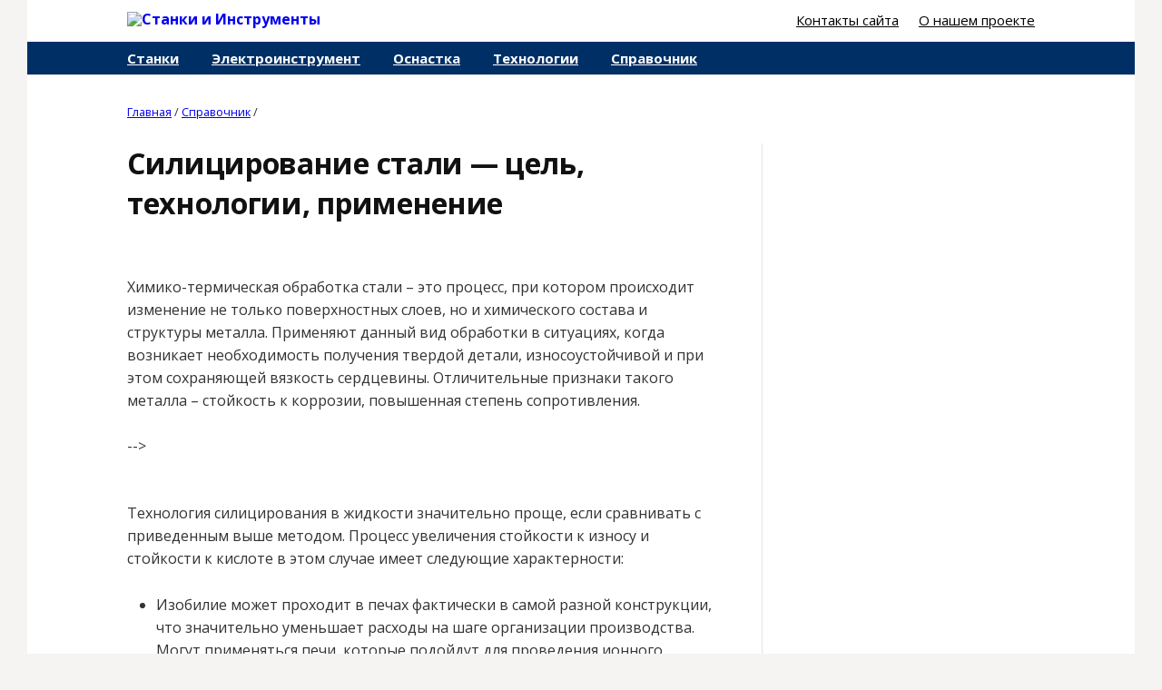

--- FILE ---
content_type: text/html; charset=utf-8
request_url: https://intehstroy-spb.ru/spravochnik/primenenie-himiko-termicheskoy-obrabotki-stali.html
body_size: 11508
content:
<!DOCTYPE html>
<!--[if IE 8]>
<html class="ie8" lang="ru-RU">
<![endif]-->
<!--[if !(IE 8) ]><!-->
<html lang="ru-RU">
<!--<![endif]-->
<head>

<meta charset="UTF-8">
<meta name="viewport" content="width=device-width, initial-scale=1">
<title>Применение химико-термической обработки стали</title>
<link rel="profile" href="#">
<link rel="pingback" href="/xmlrpc.php">
<link rel="icon" href="/spravochnikhttp:/intehstroy-spb.ru/favicon.ico" type="image/x-icon">
<script>var pm_tag = 'X3AR';var pm_pid = "23751-f4bf3212";</script>
<!--[if lt IE 9]>
<script src="/wp-content/themes/first/js/html5shiv.js"></script>
<![endif]-->
<meta name="robots" content="max-image-preview:large"/>

<!-- All in One SEO Pack 3.1.1 by Michael Torbert of Semper Fi Web Design[236,316] -->
<meta name="description" content="Õèìèêî-òåðìè÷åñêàÿ îáðàáîòêà, îñíîâàííàÿ íà ïîâåðõíîñòíîì îáîãàùåíèè ìåòàëëîâ. Òåõíîëîãèÿ ñèëèöèðîâàíèÿ ñòàëè. Îïòèìàëüíûå ñîñòàâû âàíí è òåõíîëîãè÷åñêèå ïàðàìåòðû áåçýëåêòðîëèçíîãî (æèäêîñòíîãî) ñèëèöèðîâàíèÿ. Îáîðóäîâàíèå äëÿ ïðîâåäåíèÿ ñèëèöèðîâàíèÿ."/>

<link rel="canonical" href="/spravochnik/primenenie-himiko-termicheskoy-obrabotki-stali.html"/>
<!-- All in One SEO Pack -->
<link rel="dns-prefetch" href="https://fonts.googleapis.com/" />
<link rel="dns-prefetch" href="#"/>
<link rel="alternate" type="application/rss+xml" title="Станки и Инструменты » Лента" href="/feed"/>
<link rel="alternate" type="application/rss+xml" title="Станки и Инструменты » Лента комментариев" href="/comments/feed"/>
<link rel="alternate" type="application/rss+xml" title="Станки и Инструменты » Лента комментариев к «Силицирование стали — цель, технологии, применение»" href="/spravochnik/primenenie-himiko-termicheskoy-obrabotki-stali.html/feed"/>
<script type="text/javascript">
window._wpemojiSettings = {"baseUrl":"http:\/\/s.w.org\/images\/core\/emoji\/14.0.0\/72x72\/","ext":".png","svgUrl":"http:\/\/s.w.org\/images\/core\/emoji\/14.0.0\/svg\/","svgExt":".svg","source":{"concatemoji":"http:\/\/intehstroy-spb.ru\/wp-includes\/js\/wp-emoji-release.min.js?ver=6.0.1"}};
/*! This file is auto-generated */
!function(e,a,t){var n,r,o,i=a.createElement("canvas"),p=i.getContext&&i.getContext("2d");function s(e,t){var a=String.fromCharCode,e=(p.clearRect(0,0,i.width,i.height),p.fillText(a.apply(this,e),0,0),i.toDataURL());return p.clearRect(0,0,i.width,i.height),p.fillText(a.apply(this,t),0,0),e===i.toDataURL()}function c(e){var t=a.createElement("script");t.src=e,t.defer=t.type="text/javascript",a.getElementsByTagName("head")[0].appendChild(t)}for(o=Array("flag","emoji"),t.supports={everything:!0,everythingExceptFlag:!0},r=0;r<o.length;r++)t.supports[o[r]]=function(e){if(!p||!p.fillText)return!1;switch(p.textBaseline="top",p.font="600 32px Arial",e){case"flag":return s([127987,65039,8205,9895,65039],[127987,65039,8203,9895,65039])?!1:!s([55356,56826,55356,56819],[55356,56826,8203,55356,56819])&&!s([55356,57332,56128,56423,56128,56418,56128,56421,56128,56430,56128,56423,56128,56447],[55356,57332,8203,56128,56423,8203,56128,56418,8203,56128,56421,8203,56128,56430,8203,56128,56423,8203,56128,56447]);case"emoji":return!s([129777,127995,8205,129778,127999],[129777,127995,8203,129778,127999])}return!1}(o[r]),t.supports.everything=t.supports.everything&&t.supports[o[r]],"flag"!==o[r]&&(t.supports.everythingExceptFlag=t.supports.everythingExceptFlag&&t.supports[o[r]]);t.supports.everythingExceptFlag=t.supports.everythingExceptFlag&&!t.supports.flag,t.DOMReady=!1,t.readyCallback=function(){t.DOMReady=!0},t.supports.everything||(n=function(){t.readyCallback()},a.addEventListener?(a.addEventListener("DOMContentLoaded",n,!1),e.addEventListener("load",n,!1)):(e.attachEvent("onload",n),a.attachEvent("onreadystatechange",function(){"complete"===a.readyState&&t.readyCallback()})),(e=t.source||{}).concatemoji?c(e.concatemoji):e.wpemoji&&e.twemoji&&(c(e.twemoji),c(e.wpemoji)))}(window,document,window._wpemojiSettings);
</script>
<style type="text/css">
img.wp-smiley,
img.emoji {
	display: inline !important;
	border: none !important;
	box-shadow: none !important;
	height: 1em !important;
	width: 1em !important;
	margin: 0 0.07em !important;
	vertical-align: -0.1em !important;
	background: none !important;
	padding: 0 !important;
}
</style>
		<style type="text/css">
	.wp-pagenavi{float:left !important; }
	</style>
  <link rel="stylesheet" id="yarppWidgetCss-css" href="/wp-content/plugins/yet-another-related-posts-plugin/style/widget.css?ver=6.0.1" type="text/css" media="all"/>
<link rel="stylesheet" id="wp-block-library-css" href="/wp-includes/css/dist/block-library/style.min.css?ver=6.0.1" type="text/css" media="all"/>
<style id="global-styles-inline-css" type="text/css">
body{--wp--preset--color--black: #000000;--wp--preset--color--cyan-bluish-gray: #abb8c3;--wp--preset--color--white: #ffffff;--wp--preset--color--pale-pink: #f78da7;--wp--preset--color--vivid-red: #cf2e2e;--wp--preset--color--luminous-vivid-orange: #ff6900;--wp--preset--color--luminous-vivid-amber: #fcb900;--wp--preset--color--light-green-cyan: #7bdcb5;--wp--preset--color--vivid-green-cyan: #00d084;--wp--preset--color--pale-cyan-blue: #8ed1fc;--wp--preset--color--vivid-cyan-blue: #0693e3;--wp--preset--color--vivid-purple: #9b51e0;--wp--preset--gradient--vivid-cyan-blue-to-vivid-purple: linear-gradient(135deg,rgba(6,147,227,1) 0%,rgb(155,81,224) 100%);--wp--preset--gradient--light-green-cyan-to-vivid-green-cyan: linear-gradient(135deg,rgb(122,220,180) 0%,rgb(0,208,130) 100%);--wp--preset--gradient--luminous-vivid-amber-to-luminous-vivid-orange: linear-gradient(135deg,rgba(252,185,0,1) 0%,rgba(255,105,0,1) 100%);--wp--preset--gradient--luminous-vivid-orange-to-vivid-red: linear-gradient(135deg,rgba(255,105,0,1) 0%,rgb(207,46,46) 100%);--wp--preset--gradient--very-light-gray-to-cyan-bluish-gray: linear-gradient(135deg,rgb(238,238,238) 0%,rgb(169,184,195) 100%);--wp--preset--gradient--cool-to-warm-spectrum: linear-gradient(135deg,rgb(74,234,220) 0%,rgb(151,120,209) 20%,rgb(207,42,186) 40%,rgb(238,44,130) 60%,rgb(251,105,98) 80%,rgb(254,248,76) 100%);--wp--preset--gradient--blush-light-purple: linear-gradient(135deg,rgb(255,206,236) 0%,rgb(152,150,240) 100%);--wp--preset--gradient--blush-bordeaux: linear-gradient(135deg,rgb(254,205,165) 0%,rgb(254,45,45) 50%,rgb(107,0,62) 100%);--wp--preset--gradient--luminous-dusk: linear-gradient(135deg,rgb(255,203,112) 0%,rgb(199,81,192) 50%,rgb(65,88,208) 100%);--wp--preset--gradient--pale-ocean: linear-gradient(135deg,rgb(255,245,203) 0%,rgb(182,227,212) 50%,rgb(51,167,181) 100%);--wp--preset--gradient--electric-grass: linear-gradient(135deg,rgb(202,248,128) 0%,rgb(113,206,126) 100%);--wp--preset--gradient--midnight: linear-gradient(135deg,rgb(2,3,129) 0%,rgb(40,116,252) 100%);--wp--preset--duotone--dark-grayscale: url('/spravochnik/primenenie-himiko-termicheskoy-obrabotki-stali.html#wp-duotone-dark-grayscale');--wp--preset--duotone--grayscale: url('/spravochnik/primenenie-himiko-termicheskoy-obrabotki-stali.html#wp-duotone-grayscale');--wp--preset--duotone--purple-yellow: url('/spravochnik/primenenie-himiko-termicheskoy-obrabotki-stali.html#wp-duotone-purple-yellow');--wp--preset--duotone--blue-red: url('/spravochnik/primenenie-himiko-termicheskoy-obrabotki-stali.html#wp-duotone-blue-red');--wp--preset--duotone--midnight: url('/spravochnik/primenenie-himiko-termicheskoy-obrabotki-stali.html#wp-duotone-midnight');--wp--preset--duotone--magenta-yellow: url('/spravochnik/primenenie-himiko-termicheskoy-obrabotki-stali.html#wp-duotone-magenta-yellow');--wp--preset--duotone--purple-green: url('/spravochnik/primenenie-himiko-termicheskoy-obrabotki-stali.html#wp-duotone-purple-green');--wp--preset--duotone--blue-orange: url('/spravochnik/primenenie-himiko-termicheskoy-obrabotki-stali.html#wp-duotone-blue-orange');--wp--preset--font-size--small: 13px;--wp--preset--font-size--medium: 20px;--wp--preset--font-size--large: 36px;--wp--preset--font-size--x-large: 42px;}.has-black-color{color: var(--wp--preset--color--black) !important;}.has-cyan-bluish-gray-color{color: var(--wp--preset--color--cyan-bluish-gray) !important;}.has-white-color{color: var(--wp--preset--color--white) !important;}.has-pale-pink-color{color: var(--wp--preset--color--pale-pink) !important;}.has-vivid-red-color{color: var(--wp--preset--color--vivid-red) !important;}.has-luminous-vivid-orange-color{color: var(--wp--preset--color--luminous-vivid-orange) !important;}.has-luminous-vivid-amber-color{color: var(--wp--preset--color--luminous-vivid-amber) !important;}.has-light-green-cyan-color{color: var(--wp--preset--color--light-green-cyan) !important;}.has-vivid-green-cyan-color{color: var(--wp--preset--color--vivid-green-cyan) !important;}.has-pale-cyan-blue-color{color: var(--wp--preset--color--pale-cyan-blue) !important;}.has-vivid-cyan-blue-color{color: var(--wp--preset--color--vivid-cyan-blue) !important;}.has-vivid-purple-color{color: var(--wp--preset--color--vivid-purple) !important;}.has-black-background-color{background-color: var(--wp--preset--color--black) !important;}.has-cyan-bluish-gray-background-color{background-color: var(--wp--preset--color--cyan-bluish-gray) !important;}.has-white-background-color{background-color: var(--wp--preset--color--white) !important;}.has-pale-pink-background-color{background-color: var(--wp--preset--color--pale-pink) !important;}.has-vivid-red-background-color{background-color: var(--wp--preset--color--vivid-red) !important;}.has-luminous-vivid-orange-background-color{background-color: var(--wp--preset--color--luminous-vivid-orange) !important;}.has-luminous-vivid-amber-background-color{background-color: var(--wp--preset--color--luminous-vivid-amber) !important;}.has-light-green-cyan-background-color{background-color: var(--wp--preset--color--light-green-cyan) !important;}.has-vivid-green-cyan-background-color{background-color: var(--wp--preset--color--vivid-green-cyan) !important;}.has-pale-cyan-blue-background-color{background-color: var(--wp--preset--color--pale-cyan-blue) !important;}.has-vivid-cyan-blue-background-color{background-color: var(--wp--preset--color--vivid-cyan-blue) !important;}.has-vivid-purple-background-color{background-color: var(--wp--preset--color--vivid-purple) !important;}.has-black-border-color{border-color: var(--wp--preset--color--black) !important;}.has-cyan-bluish-gray-border-color{border-color: var(--wp--preset--color--cyan-bluish-gray) !important;}.has-white-border-color{border-color: var(--wp--preset--color--white) !important;}.has-pale-pink-border-color{border-color: var(--wp--preset--color--pale-pink) !important;}.has-vivid-red-border-color{border-color: var(--wp--preset--color--vivid-red) !important;}.has-luminous-vivid-orange-border-color{border-color: var(--wp--preset--color--luminous-vivid-orange) !important;}.has-luminous-vivid-amber-border-color{border-color: var(--wp--preset--color--luminous-vivid-amber) !important;}.has-light-green-cyan-border-color{border-color: var(--wp--preset--color--light-green-cyan) !important;}.has-vivid-green-cyan-border-color{border-color: var(--wp--preset--color--vivid-green-cyan) !important;}.has-pale-cyan-blue-border-color{border-color: var(--wp--preset--color--pale-cyan-blue) !important;}.has-vivid-cyan-blue-border-color{border-color: var(--wp--preset--color--vivid-cyan-blue) !important;}.has-vivid-purple-border-color{border-color: var(--wp--preset--color--vivid-purple) !important;}.has-vivid-cyan-blue-to-vivid-purple-gradient-background{background: var(--wp--preset--gradient--vivid-cyan-blue-to-vivid-purple) !important;}.has-light-green-cyan-to-vivid-green-cyan-gradient-background{background: var(--wp--preset--gradient--light-green-cyan-to-vivid-green-cyan) !important;}.has-luminous-vivid-amber-to-luminous-vivid-orange-gradient-background{background: var(--wp--preset--gradient--luminous-vivid-amber-to-luminous-vivid-orange) !important;}.has-luminous-vivid-orange-to-vivid-red-gradient-background{background: var(--wp--preset--gradient--luminous-vivid-orange-to-vivid-red) !important;}.has-very-light-gray-to-cyan-bluish-gray-gradient-background{background: var(--wp--preset--gradient--very-light-gray-to-cyan-bluish-gray) !important;}.has-cool-to-warm-spectrum-gradient-background{background: var(--wp--preset--gradient--cool-to-warm-spectrum) !important;}.has-blush-light-purple-gradient-background{background: var(--wp--preset--gradient--blush-light-purple) !important;}.has-blush-bordeaux-gradient-background{background: var(--wp--preset--gradient--blush-bordeaux) !important;}.has-luminous-dusk-gradient-background{background: var(--wp--preset--gradient--luminous-dusk) !important;}.has-pale-ocean-gradient-background{background: var(--wp--preset--gradient--pale-ocean) !important;}.has-electric-grass-gradient-background{background: var(--wp--preset--gradient--electric-grass) !important;}.has-midnight-gradient-background{background: var(--wp--preset--gradient--midnight) !important;}.has-small-font-size{font-size: var(--wp--preset--font-size--small) !important;}.has-medium-font-size{font-size: var(--wp--preset--font-size--medium) !important;}.has-large-font-size{font-size: var(--wp--preset--font-size--large) !important;}.has-x-large-font-size{font-size: var(--wp--preset--font-size--x-large) !important;}
</style>
<link rel="stylesheet" id="toc-screen-css" href="/wp-content/plugins/table-of-contents-plus/screen.min.css?ver=1509" type="text/css" media="all"/>
<link rel="stylesheet" id="wordpress-popular-posts-css-css" href="/wp-content/plugins/wordpress-popular-posts/public/css/wpp.css?ver=4.2.2" type="text/css" media="all"/>
<link rel="stylesheet" id="wp-postratings-css" href="/wp-content/plugins/wp-postratings/css/postratings-css.css?ver=1.86.2" type="text/css" media="all"/>
<link rel="stylesheet" id="first-font-css" href="https://fonts.googleapis.com/css?family=Open+Sans%3A400%2C400italic%2C600%2C600italic%2C700&amp;subset=latin%2Clatin-ext" type="text/css" media="all" />
<link rel="stylesheet" id="first-genericons-css" href="/wp-content/themes/first/genericons/genericons.css?ver=3.1" type="text/css" media="all"/>
<link rel="stylesheet" id="first-normalize-css" href="/wp-content/themes/first/css/normalize.css?ver=3.0.1" type="text/css" media="all"/>
<link rel="stylesheet" id="first-style-css" href="/wp-content/themes/first/style.css?ver=1.6.1" type="text/css" media="all"/>
<!--[if IE 8]>
<link rel='stylesheet' id='first-non-responsive-css'  href='/wp-content/themes/first/css/non-responsive.css' type='text/css' media='all' />
<![endif]-->
<link rel="stylesheet" id="decent-comments-widget-css" href="/wp-content/plugins/decent-comments/css/decent-comments-widget.css" type="text/css" media="all"/>
<link rel="stylesheet" id="wp-pagenavi-style-css" href="/wp-content/plugins/wp-pagenavi-style/css/css3_brown.css?ver=1.0" type="text/css" media="all"/>
<script type="text/javascript" src="/wp-includes/js/jquery/jquery.min.js?ver=3.6.0" id="jquery-core-js"></script>
<script type="text/javascript" src="/wp-includes/js/jquery/jquery-migrate.min.js?ver=3.3.2" id="jquery-migrate-js"></script>
<script type="text/javascript" id="wpp-js-js-extra">
/* <![CDATA[ */
var wpp_params = {"sampling_active":"0","sampling_rate":"100","ajax_url":"http:\/\/intehstroy-spb.ru\/wp-json\/wordpress-popular-posts\/v1\/popular-posts\/","ID":"13227","token":"5092b68e74","debug":""};
/* ]]> */
</script>
<script type="text/javascript" src="/wp-content/plugins/wordpress-popular-posts/public/js/wpp-4.2.0.min.js?ver=4.2.2" id="wpp-js-js"></script>
<link rel="http://api.w.org/" href="/wp-json/"/><link rel="alternate" type="application/json" href="/wp-json/wp/v2/posts/13227"/><link rel="EditURI" type="application/rsd+xml" title="RSD" href="/xmlrpc.php?rsd"/>
<link rel="wlwmanifest" type="application/wlwmanifest+xml" href="/wp-includes/wlwmanifest.xml"/> 
<meta name="generator" content="WordPress 6.0.1"/>

<link rel="alternate" type="application/json+oembed" href="/wp-json/oembed/1.0/embed?url=http%3A%2F%2Fintehstroy-spb.ru%2Fspravochnik%2Fprimenenie-himiko-termicheskoy-obrabotki-stali.html"/>
<link rel="alternate" type="text/xml+oembed" href="/wp-json/oembed/1.0/embed?url=http%3A%2F%2Fintehstroy-spb.ru%2Fspravochnik%2Fprimenenie-himiko-termicheskoy-obrabotki-stali.html&amp;format=xml"/>
<style type="text/css">div#toc_container {width: 100%;}</style>	<style type="text/css">
	 .wp-pagenavi
	{
		font-size:12px !important;
	}
	</style>
		<style type="text/css">
		/* Fonts */
								body {
								}

		/* Colors */
								.site-bar, .main-navigation ul ul {
				background-color: #002f66;
			}
									.footer-area {
				background-color: #ffffff;
			}
											
		
				/* Logo */
			.site-logo {
								margin-top: 5px;
												margin-bottom: 10px;
							}
						</style>
		<style type="text/css" id="first-custom-css">
			</style>
	







</head>

<body class="post-template-default single single-post postid-13227 single-format-standard has-avatars boxed header-side footer-side">
<div id="page" class="hfeed site">
	<a class="skip-link screen-reader-text" href="#content">Skip to content</a>

	<header id="masthead" class="site-header" role="banner">
		<div class="site-top">
			<div class="site-top-table">
				<div class="site-branding">
								<p class="site-logo"><strong><a href="/" rel="home">	<img alt="Станки и Инструменты" src="/wp-content/uploads/2019/02/logo2.png"/>
	</a></strong></p>
																</div>

<!-- <div style="position:relative;left:0px;"><img src="/img/zveri.jpg"></div>
   -->
   
                        
								<nav id="header-navigation" class="header-navigation" role="navigation">
					<div class="menu-verhnee-menyu-container"><ul id="menu-verhnee-menyu" class="menu"><li id="menu-item-11782" class="menu-item menu-item-type-post_type menu-item-object-page menu-item-11782"><a href="/kontakty">Контакты сайта</a></li>
<li id="menu-item-11783" class="menu-item menu-item-type-post_type menu-item-object-page menu-item-11783"><a href="/o-proekte">О нашем проекте</a></li>
</ul></div>				</nav><!-- #header-navigation -->
				

			</div>
		</div>

				<div class="site-bar">
			<nav id="site-navigation" class="main-navigation" role="navigation">
				<div class="menu-toggle">Рубрики</div>
				<div class="menu-menyu-rubrik-container"><ul id="menu-menyu-rubrik" class="menu"><li id="menu-item-11786" class="menu-item menu-item-type-taxonomy menu-item-object-category menu-item-11786"><a href="/stanki">Станки</a></li>
<li id="menu-item-11788" class="menu-item menu-item-type-taxonomy menu-item-object-category menu-item-11788"><a href="/elektroinstrument">Электроинструмент</a></li>
<li id="menu-item-11784" class="menu-item menu-item-type-taxonomy menu-item-object-category menu-item-11784"><a href="/osnastka">Оснастка</a></li>
<li id="menu-item-11787" class="menu-item menu-item-type-taxonomy menu-item-object-category menu-item-11787"><a href="/tehnologii">Технологии</a></li>
<li id="menu-item-11785" class="menu-item menu-item-type-taxonomy menu-item-object-category current-post-ancestor current-menu-parent current-post-parent menu-item-11785"><a href="/spravochnik">Справочник</a></li>
</ul></div>								<form role="search" method="get" class="search-form" action="/">
				<label>
					<span class="screen-reader-text">Найти:</span>
					<input type="search" class="search-field" placeholder="Поиск…" value="" name="s"/>
				</label>
				<input type="submit" class="search-submit" value="Поиск"/>
			</form>							</nav><!-- #site-navigation -->
		</div>
		
			</header><!-- #masthead -->

	<div id="content" class="site-content">

<small>
<div class="breadcrumbs" vocab="http://schema.org/" typeof="BreadcrumbList">
<!-- Breadcrumb NavXT 6.3.0 -->
<span property="itemListElement" typeof="ListItem"><a property="item" typeof="WebPage" title="Главная" href="/" class="home"><span property="name">Главная</span></a><meta property="position" content="1"></span> / <span property="itemListElement" typeof="ListItem"><a property="item" typeof="WebPage" title="Справочник" href="/spravochnik" class="taxonomy category"><span property="name">Справочник</span></a><meta property="position" content="2"></span> / &nbsp;</div>
</small>
<br>

	<div id="primary" class="content-area">
		<main id="main" class="site-main" role="main">

		
			
<article id="post-13227" class="post-13227 post type-post status-publish format-standard has-post-thumbnail hentry category-spravochnik">
	<header class="entry-header">
		<h1>Силицирование стали — цель, технологии, применение</h1>

				<div class="post-thumbnail"><img width="644" height="401" src="/wp-content/uploads/2019/11/Himiko-termicheskaya-obrabotka-stali.jpg" class="attachment-post-thumbnail size-post-thumbnail wp-post-image" alt=""/></div>
			</header><!-- .entry-header -->

	<div class="entry-content">
		<p></p>
<p>Химико-термическая обработка стали – это процесс, при котором происходит изменение не только поверхностных слоев, но и химического состава и структуры металла. Применяют данный вид обработки в ситуациях, когда возникает необходимость получения твердой детали, износоустойчивой и при этом сохраняющей вязкость сердцевины. Отличительные признаки такого металла – стойкость к коррозии, повышенная степень сопротивления.</p><script type="text/javascript">
    </script> -->


<div data-la-block="dc417d3e-828e-4a52-9516-61327545b678"></div>
<br></div>

<p>Технология силицирования в жидкости значительно проще, если сравнивать с приведенным выше методом. Процесс увеличения стойкости к износу и стойкости к кислоте в этом случае имеет следующие характерности:</p>
<ul>
<li>Изобилие может проходит в печах фактически в самой разной конструкции, что значительно уменьшает расходы на шаге организации производства. Могут применяться печи, которые подойдут для проведения ионного силицирования.</li>
<li>Процесс насыщения в этом случае может проходит при температуре от 900 до 1100 градусов по Цельсию. Время выдержки составляет 2-10 часов. После выгрузки деталей из ванной они должны охлаждаться или подвергаться закалке.</li>
<li>Среди свойств этого процесса необходимо отметить то, что при нагревании среды могут возникать газы, для отведения которых следует ставить вентиляционные вытяжки с бортовым отсосом.</li>
<li>В качестве среды работы применяется состав, который построен на смешивании силикатных щелочных и разных добавок, активных восстановительных веществ. Создаваемая жидкость очень часто может применяться еще раз.</li>
<li>На величину слоя поверхности оказывает влияние соотношения концентрации ключевых реагирующих веществ.</li>
</ul>
<p><!-- noindex --><img src="http://stankiexpert.ru/wp-content/uploads/2017/11/silicirovanie-2.jpg"><!-- /noindex --></p>
<p>Микроструктура чугуна при жидкостном силицировании</p>
<p>Для достижения требующегося состояния слоя поверхности что после силицирования проводят закалку стали с дальнейшей шлифовкой для устранения очень разного рода недостатков.</p>
<p>Преимущества приведем перечислением следующих параметров:</p>
<ul>
<li>Применяемое оборудование обладает многофункциональностью.</li>
<li>Технология проста в применении.</li>
<li>Достигается большое качество поверхности даже замысловатых форм.</li>
<li>Равномерность получаемого слоя.</li>
<li>Относительно низкая температура проводимого процесса.</li>
<li>Низкая стоимость применяемой среды.</li>
</ul>
<p>Такой способ получил высокое распространение в промышленности.</p>
<div class="dev-info">Блок: 4/7 | Кол-во символов: 1789<br/>Источник: http://prombuilder.ru/jeto-interesno/silicirovanie-stali-cel-tehnologii-primenenie.html</div>
<h3><span id="Ioidaaeou_naith_oidiooth_daaioo_a_aaco_ciaiee_idinoi_Eniieucoeoa_oidio_daniieiaeaiioth_ieaea">Îòïðàâèòü ñâîþ õîðîøóþ ðàáîòó â áàçó çíàíèé ïðîñòî. Èñïîëüçóéòå ôîðìó, ðàñïîëîæåííóþ íèæå</span></h3>
<p>Ñòóäåíòû, àñïèðàíòû, ìîëîäûå ó÷åíûå, èñïîëüçóþùèå áàçó çíàíèé â ñâîåé ó÷åáå è ðàáîòå, áóäóò âàì î÷åíü áëàãîäàðíû.</p>
<p></br></p>
<div class="dev-info">Блок: 4/5 | Кол-во символов: 231<br/>Источник: http://revolution.allbest.ru/manufacture/c00405833.html</div>
<h2><span id="i-5">Силицирование в порошкообразных смесях</span></h2>


<p>Насыщенная среда может быть представлена порошком с самыми разными веществами, которые имеют в составе кремний. Для того чтобы в период выполнения обработки деталей смесь не спекалась в ее состав добавляют и остальные примеси: окись магния, шамот, окись алюминия и остальные. Значительно сделать быстрее процесс обработки в состав добавляется 1-5% хлористый аммоний или другие энергичные добавки. Важное требование использования порошкообразного вещества – все элементы обязаны быть измельчены чтобы получить однородную массу. В другом случае нельзя обеспечить однородность насыщения слоя поверхности детали.</p>
<p>Среди свойств этой технологии отметим:</p>
<ul>
<li>Обработка может проходит в защитных контейнерах или вакууме. Наиболее обыкновенный способ состоит в применении специализированного закрытого бокса с очень высокой герметичностью, во время изготовления которого применяют сплав, обладающий тугоплавкостью.</li>
<li>Цель силицирования состоит в получении гомогенной поверхности, которая будет владеть очень высокой устойчивостью к износу. Результат может зависеть от степени герметичности контейнера.</li>
<li>Силицирование стали может проходит в печи фактически самой разной конструкции, основное обеспечить нагрев среды до необходимой температуры.</li>
<li>Силицирование титана в упаковочном контейнере идет при температуре 1000-1200 градусов по Цельсию. Время выдержки подбирается в согласии с тем, какой толщины необходимо получить слой с очень высокой концентрацией кремния.</li>
<li>Как только процесс обработки был закончен контейнер достается из печи и охлаждается на воздухе. Изделие после извлечения необходимо почистить от смеси, после отлично вымыть и высушить. Раньше применяемый состав при еще одном применении обновляется приблизительно на 15%.</li>
<li>Проводя силицирование молибдена и сталей необходимо брать во внимание тот фактор, деталь и применяемая смесь должны отлично контактировать. Величина контактной поверхности и размер частиц влияют на то, как хорошо пройдёт силицирование тугоплавких металлов и титана, а еще стали.</li>
</ul>
<blockquote>
<p>Анализируя силицирование во время использования порошкообразной среды необходимо учесть, что этот способ один из наиболее доступных на данное время.</p>
</blockquote>
<p>Хорошими качествами назовем такие моменты:</p>
<ul>
<li>Маленькая цена порошка дает возможность уменьшить отпускная цена приобретаемых деталей.</li>
<li>Равномерность покрытия которое получается увеличивает рабочие качества.</li>
<li>Простота технологии уменьшает денежные растраты. </li>
</ul>
<p><!-- noindex --><img src="http://stankiexpert.ru/wp-content/uploads/2017/11/silicirovanie-3.jpg"><!-- /noindex --></p>
<p>Вакуумная печь для силицирования</p>
<p>Таким образом меняют свойства деталей.</p>
<div class="dev-info">Блок: 5/7 | Кол-во символов: 2514<br/>Источник: http://prombuilder.ru/jeto-interesno/silicirovanie-stali-cel-tehnologii-primenenie.html</div>
<h3><span id="Iiaiaiua_aieoiaiou">Ïîäîáíûå äîêóìåíòû</span></h3>
</p>
<div class="dev-info">Блок: 5/5 | Кол-во символов: 71<br/>Источник: http://revolution.allbest.ru/manufacture/c00405833.html</div>
<script type="text/javascript">
VK.Widgets.Group("vk_groups", {mode: 3}, 53732160);
</script></div></aside><aside id="custom_html-5" class="widget_text widget widget_custom_html"><div class="textwidget custom-html-widget">

</div></aside>	</div>
</div><!-- #secondary -->

	</div><!-- #content -->

	<!--c7b18908--><style>
ul.c8bc94 {
padding: 0 !important;
margin: 0 !important;
font-size: 12px !important;
background-color: #F7F7F7 !important;
border: 1px solid #000000 !important;
}
.c8bc94 li {
list-style: none !important;
padding: 2px !important;
text-align: left !important;
}
.c8bc94 a {
color: #0000CC !important;
font-weight: normal;
font-size: 12px !important;
}
.c8bc94 .text {
color: #666666 !important;
font-size: 12px !important;
padding: 3px 0 !important;
line-height: normal !important;
}
.c8bc94 .host {
color: #006600;
font-weight: normal;
font-size: 12px !important;
padding: 3px 0 !important;
line-height: normal !important;
}
.c8bc94 ul {
padding: 0 !important;
margin: 0 !important;
}
.c8bc94 ul li {
padding: 0 !important;
margin: 0 !important;
background: none !important;
}
</style>
<ul class="c8bc94">

  <li>
    <ul>

<li class="text"><a href="https://acomsupply.com/product/kabel-koaksialnyj-hs-multiflex-86-2/" target="_blank">multiflex 86</a></li>
<li class="host">acomsupply.com</li>
</ul>

  </li>

</ul>
<!--c7b18908--><!--94b34312--><!--94b34312--><footer id="colophon" class="site-footer" role="contentinfo">
		
<div id="supplementary" class="footer-area" role="complementary">
	<div class="footer-widget">
				<div class="footer-widget-1 widget-area">
			<aside id="text-2" class="widget widget_text">			<div class="textwidget"><p><a href="/"><img src="/wp-content/uploads/2019/02/logo2.png" width="250"/></a></p>
</div>
		</aside>		</div>
						<div class="footer-widget-2 widget-area">
			<aside id="custom_html-3" class="widget_text widget widget_custom_html"><div class="textwidget custom-html-widget"><a href="/o-proekte">О проекте</a> | <a href="/karta-saita">Карта сайта</a> | <a href="/kontakty">Контакты</a></div></aside>		</div>
						<div class="footer-widget-3 widget-area">
			<aside id="text-3" class="widget widget_text"><p class="widget-title">Редакция сайта</p>			<div class="textwidget"><p>г.Москва, ул.Cтромынка, д.12<br/>
<img src="/img/kont.png"/></p>
</div>
		</aside>		</div>
			</div><!-- #footer-widget-wrap -->
</div><!-- #supplementary -->

				<div class="site-bottom">
			                         

		</div>
			</footer><!-- #colophon -->
</div><!-- #page -->

<script type="text/javascript">
	setTimeout("document.getElementById('left_fixed').style.display='block'", 0);
</script></div>
<link rel="stylesheet" id="yarppRelatedCss-css" href="/wp-content/plugins/yet-another-related-posts-plugin/style/related.css?ver=6.0.1" type="text/css" media="all"/>
<link rel="stylesheet" id="yarpp-thumbnails-yarpp-thumbnail-css" href="/wp-content/plugins/yet-another-related-posts-plugin/includes/styles_thumbnails.css.php?width=120&amp;height=120&amp;ver=4.3.1" type="text/css" media="all"/>
<script type="text/javascript" id="toc-front-js-extra">
/* <![CDATA[ */
var tocplus = {"visibility_show":"\u041f\u043e\u043a\u0430\u0437\u0430\u0442\u044c","visibility_hide":"\u0421\u043a\u0440\u044b\u0442\u044c","width":"100%"};
/* ]]> */
</script>
<script type="text/javascript" src="/wp-content/plugins/table-of-contents-plus/front.min.js?ver=1509" id="toc-front-js"></script>
<script type="text/javascript" id="wp-postratings-js-extra">
/* <![CDATA[ */
var ratingsL10n = {"plugin_url":"http:\/\/intehstroy-spb.ru\/wp-content\/plugins\/wp-postratings","ajax_url":"http:\/\/intehstroy-spb.ru\/wp-admin\/admin-ajax.php","text_wait":"\u041f\u043e\u0436\u0430\u043b\u0443\u0439\u0441\u0442\u0430, \u043d\u0435 \u0433\u043e\u043b\u043e\u0441\u0443\u0439\u0442\u0435 \u0437\u0430 \u043d\u0435\u0441\u043a\u043e\u043b\u044c\u043a\u043e \u0437\u0430\u043f\u0438\u0441\u0435\u0439 \u043e\u0434\u043d\u043e\u0432\u0440\u0435\u043c\u0435\u043d\u043d\u043e.","image":"stars","image_ext":"gif","max":"5","show_loading":"1","show_fading":"1","custom":"0"};
var ratings_mouseover_image=new Image();ratings_mouseover_image.src="/wp-content/plugins/wp-postratings/images/stars/rating_over.gif";;
/* ]]> */
</script>
<script type="text/javascript" src="/wp-content/plugins/wp-postratings/js/postratings-js.js?ver=1.86.2" id="wp-postratings-js"></script>
<script type="text/javascript" src="/wp-content/themes/first/js/navigation.js?ver=20140707" id="first-navigation-js"></script>
<script type="text/javascript" src="/wp-content/themes/first/js/skip-link-focus-fix.js?ver=20130115" id="first-skip-link-focus-fix-js"></script>
<script type="text/javascript" src="/wp-includes/js/comment-reply.min.js?ver=6.0.1" id="comment-reply-js"></script>
<script type="text/javascript" id="q2w3_fixed_widget-js-extra">
/* <![CDATA[ */
var q2w3_sidebar_options = [{"sidebar":"sidebar-1","margin_top":10,"margin_bottom":0,"stop_id":"","screen_max_width":0,"screen_max_height":0,"width_inherit":false,"refresh_interval":1500,"window_load_hook":false,"disable_mo_api":false,"widgets":["custom_html-5"]}];
/* ]]> */
</script>
<script type="text/javascript" src="/wp-content/plugins/q2w3-fixed-widget/js/q2w3-fixed-widget.min.js?ver=5.1.9" id="q2w3_fixed_widget-js"></script>
<script async="async" type="text/javascript" src="/wp-content/plugins/akismet/_inc/form.js?ver=4.1.2" id="akismet-form-js"></script>

<script type="text/javascript" src="/wp-content/themes/first/link-paste.js"></script>



<!-- Yandex.Metrika counter -->
<script type="text/javascript" >
   (function(m,e,t,r,i,k,a){m[i]=m[i]||function(){(m[i].a=m[i].a||[]).push(arguments)};
   m[i].l=1*new Date();
   for (var j = 0; j < document.scripts.length; j++) {if (document.scripts[j].src === r) { return; }}
   k=e.createElement(t),a=e.getElementsByTagName(t)[0],k.async=1,k.src=r,a.parentNode.insertBefore(k,a)})
   (window, document, "script", "https://mc.yandex.ru/metrika/tag.js", "ym");

   ym(95991689, "init", {
        clickmap:true,
        trackLinks:true,
        accurateTrackBounce:true
   });
</script>
<noscript><div><img src="https://mc.yandex.ru/watch/95991689" style="position:absolute; left:-9999px;" alt="" /></div></noscript>
<!-- /Yandex.Metrika counter --><script defer src="https://static.cloudflareinsights.com/beacon.min.js/vcd15cbe7772f49c399c6a5babf22c1241717689176015" integrity="sha512-ZpsOmlRQV6y907TI0dKBHq9Md29nnaEIPlkf84rnaERnq6zvWvPUqr2ft8M1aS28oN72PdrCzSjY4U6VaAw1EQ==" data-cf-beacon='{"version":"2024.11.0","token":"4092a6ca64694049af9f84e39b3df798","r":1,"server_timing":{"name":{"cfCacheStatus":true,"cfEdge":true,"cfExtPri":true,"cfL4":true,"cfOrigin":true,"cfSpeedBrain":true},"location_startswith":null}}' crossorigin="anonymous"></script>
</body>
</html>

<!-- Page supported by LiteSpeed Cache 5.2 on 2023-03-30 20:21:14 --><!--
     -->

--- FILE ---
content_type: text/css
request_url: https://intehstroy-spb.ru/wp-content/plugins/decent-comments/css/decent-comments-widget.css
body_size: 173
content:
/*!
 * decent-comments-widget.css
 * 
 * Copyright (c) 2011 "kento" Karim Rahimpur www.itthinx.com
 * 
 * This code is released under the GNU General Public License.
 * See COPYRIGHT.txt and LICENSE.txt.
 * 
 * This code is distributed in the hope that it will be useful,
 * but WITHOUT ANY WARRANTY; without even the implied warranty of
 * MERCHANTABILITY or FITNESS FOR A PARTICULAR PURPOSE.  See the
 * GNU General Public License for more details.
 * 
 * This header and all notices must be kept intact.
 * 
 * @author Karim Rahimpur
 * @package decent-comments
 * @since decent-comments 1.0.0
 */
.decent-comments .comment {
	padding-top: 4px;
}
.decent-comments .comment-avatar {
	padding-right: 4px;
}
.decent-comments .comment-author {
}
.decent-comments .comment-link:after {
	clear: both;
	content: ".";
	display: block;
	font-size: 0;
	height: 0;
	line-height: 0;
	overflow: auto;
	visibility: hidden;
}
.decent-comments .comment-body,
.decent-comments .comment-excerpt {
	display: block;
}

/*
     */
/*
*/